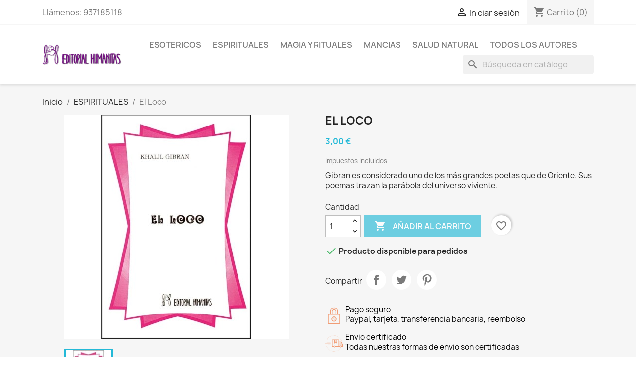

--- FILE ---
content_type: text/html; charset=utf-8
request_url: https://editorial-humanitas.com/79101756-el-loco-9788479101756.html
body_size: 14857
content:
<!doctype html>
<html lang="es-ES">

  <head>
    
      
  <meta charset="utf-8">


  <meta http-equiv="x-ua-compatible" content="ie=edge">



  <title>El Loco de Khalil Gibrán publicado por Editorial Humanitas</title>
  
    
  
  <meta name="description" content="El Loco, . Gibran es considerado uno de los más grandes poetas que de Oriente. Sus poemas trazan la parábola del universo viviente. Autor: Khalil Gibrán ISBN: 9788479101756  publicado por Editorial Humanitas">
  <meta name="keywords" content="Precio 2,88 Euros,Editorial Humanitas,Khalil Gibrán, ISBN: 9788479101756, Editorial Humanitas">
        <link rel="canonical" href="https://editorial-humanitas.com/79101756-el-loco-9788479101756.html">
    
      
  
  
    <script type="application/ld+json">
  {
    "@context": "https://schema.org",
    "@type": "Organization",
    "name" : "Editorial Humanitas, S.L.",
    "url" : "https://editorial-humanitas.com/",
          "logo": {
        "@type": "ImageObject",
        "url":"https://editorial-humanitas.com/img/logo-1644390979.jpg"
      }
      }
</script>

<script type="application/ld+json">
  {
    "@context": "https://schema.org",
    "@type": "WebPage",
    "isPartOf": {
      "@type": "WebSite",
      "url":  "https://editorial-humanitas.com/",
      "name": "Editorial Humanitas, S.L."
    },
    "name": "El Loco de Khalil Gibrán publicado por Editorial Humanitas",
    "url":  "https://editorial-humanitas.com/79101756-el-loco-9788479101756.html"
  }
</script>


  <script type="application/ld+json">
    {
      "@context": "https://schema.org",
      "@type": "BreadcrumbList",
      "itemListElement": [
                  {
            "@type": "ListItem",
            "position": 1,
            "name": "Inicio",
            "item": "https://editorial-humanitas.com/"
          },                  {
            "@type": "ListItem",
            "position": 2,
            "name": "ESPIRITUALES",
            "item": "https://editorial-humanitas.com/6-espirituales"
          },                  {
            "@type": "ListItem",
            "position": 3,
            "name": "El Loco",
            "item": "https://editorial-humanitas.com/79101756-el-loco-9788479101756.html"
          }              ]
    }
  </script>
  
  
  
      <script type="application/ld+json">
  {
    "@context": "https://schema.org/",
    "@type": "Product",
    "name": "El Loco",
    "description": "El Loco, . Gibran es considerado uno de los más grandes poetas que de Oriente. Sus poemas trazan la parábola del universo viviente. Autor: Khalil Gibrán ISBN: 9788479101756  publicado por Editorial Humanitas",
    "category": "ESPIRITUALES",
    "image" :"https://editorial-humanitas.com/4950-home_default/el-loco.jpg",    "sku": "9788479101756",
    "mpn": "9788479101756"
    ,"gtin13": "9788479101756"
        ,
    "brand": {
      "@type": "Thing",
      "name": "Gibran Khalil Gibran"
    }
            ,
    "weight": {
        "@context": "https://schema.org",
        "@type": "QuantitativeValue",
        "value": "0.100000",
        "unitCode": "kg"
    }
        ,
    "offers": {
      "@type": "Offer",
      "priceCurrency": "EUR",
      "name": "El Loco",
      "price": "3",
      "url": "https://editorial-humanitas.com/79101756-el-loco-9788479101756.html",
      "priceValidUntil": "2026-02-08",
              "image": ["https://editorial-humanitas.com/4950-large_default/el-loco.jpg"],
            "sku": "9788479101756",
      "mpn": "9788479101756",
      "gtin13": "9788479101756",                  "availability": "https://schema.org/PreOrder",
      "seller": {
        "@type": "Organization",
        "name": "Editorial Humanitas, S.L."
      }
    }
      }
</script>

  
  
    
  

  
    <meta property="og:title" content="El Loco de Khalil Gibrán publicado por Editorial Humanitas" />
    <meta property="og:description" content="El Loco, . Gibran es considerado uno de los más grandes poetas que de Oriente. Sus poemas trazan la parábola del universo viviente. Autor: Khalil Gibrán ISBN: 9788479101756  publicado por Editorial Humanitas" />
    <meta property="og:url" content="https://editorial-humanitas.com/79101756-el-loco-9788479101756.html" />
    <meta property="og:site_name" content="Editorial Humanitas, S.L." />
        



  <meta name="viewport" content="width=device-width, initial-scale=1">



  <link rel="icon" type="image/vnd.microsoft.icon" href="https://editorial-humanitas.com/img/favicon.jpg?1644391176">
  <link rel="shortcut icon" type="image/x-icon" href="https://editorial-humanitas.com/img/favicon.jpg?1644391176">



    <link rel="stylesheet" href="/modules/ps_checkout/views/css/payments.css?version=3.6.3" type="text/css" media="all">
  <link rel="stylesheet" href="https://editorial-humanitas.com/themes/classic/assets/cache/theme-53171d25.css" type="text/css" media="all">




    <script type="text/javascript" src="https://www.google.com/recaptcha/api.js?hl=es" ></script>


  <script type="text/javascript">
        var blockwishlistController = "https:\/\/editorial-humanitas.com\/module\/blockwishlist\/action";
        var p_version = "1.7";
        var prestashop = {"cart":{"products":[],"totals":{"total":{"type":"total","label":"Total","amount":0,"value":"0,00\u00a0\u20ac"},"total_including_tax":{"type":"total","label":"Total (impuestos incl.)","amount":0,"value":"0,00\u00a0\u20ac"},"total_excluding_tax":{"type":"total","label":"Total (impuestos excl.)","amount":0,"value":"0,00\u00a0\u20ac"}},"subtotals":{"products":{"type":"products","label":"Subtotal","amount":0,"value":"0,00\u00a0\u20ac"},"discounts":null,"shipping":{"type":"shipping","label":"Transporte","amount":0,"value":""},"tax":null},"products_count":0,"summary_string":"0 art\u00edculos","vouchers":{"allowed":1,"added":[]},"discounts":[],"minimalPurchase":0,"minimalPurchaseRequired":""},"currency":{"id":1,"name":"Euro","iso_code":"EUR","iso_code_num":"978","sign":"\u20ac"},"customer":{"lastname":null,"firstname":null,"email":null,"birthday":null,"newsletter":null,"newsletter_date_add":null,"optin":null,"website":null,"company":null,"siret":null,"ape":null,"is_logged":false,"gender":{"type":null,"name":null},"addresses":[]},"language":{"name":"Espa\u00f1ol (Spanish)","iso_code":"es","locale":"es-ES","language_code":"es-es","is_rtl":"0","date_format_lite":"d\/m\/Y","date_format_full":"d\/m\/Y H:i:s","id":3},"page":{"title":"","canonical":"https:\/\/editorial-humanitas.com\/79101756-el-loco-9788479101756.html","meta":{"title":"El Loco de Khalil Gibr\u00e1n publicado por Editorial Humanitas","description":"El Loco, . Gibran es considerado uno de los m\u00e1s grandes poetas que de Oriente. Sus poemas trazan la par\u00e1bola del universo viviente. Autor: Khalil Gibr\u00e1n ISBN: 9788479101756  publicado por Editorial Humanitas","keywords":"Precio 2,88 Euros,Editorial Humanitas,Khalil Gibr\u00e1n, ISBN: 9788479101756, Editorial Humanitas","robots":"index"},"page_name":"product","body_classes":{"lang-es":true,"lang-rtl":false,"country-ES":true,"currency-EUR":true,"layout-full-width":true,"page-product":true,"tax-display-enabled":true,"product-id-79101756":true,"product-El Loco":true,"product-id-category-6":true,"product-id-manufacturer-13":true,"product-id-supplier-3":true},"admin_notifications":[]},"shop":{"name":"Editorial Humanitas, S.L.","logo":"https:\/\/editorial-humanitas.com\/img\/logo-1644390979.jpg","stores_icon":"https:\/\/editorial-humanitas.com\/img\/logo_stores.gif","favicon":"https:\/\/editorial-humanitas.com\/img\/favicon.jpg"},"urls":{"base_url":"https:\/\/editorial-humanitas.com\/","current_url":"https:\/\/editorial-humanitas.com\/79101756-el-loco-9788479101756.html","shop_domain_url":"https:\/\/editorial-humanitas.com","img_ps_url":"https:\/\/editorial-humanitas.com\/img\/","img_cat_url":"https:\/\/editorial-humanitas.com\/img\/c\/","img_lang_url":"https:\/\/editorial-humanitas.com\/img\/l\/","img_prod_url":"https:\/\/editorial-humanitas.com\/img\/p\/","img_manu_url":"https:\/\/editorial-humanitas.com\/img\/m\/","img_sup_url":"https:\/\/editorial-humanitas.com\/img\/su\/","img_ship_url":"https:\/\/editorial-humanitas.com\/img\/s\/","img_store_url":"https:\/\/editorial-humanitas.com\/img\/st\/","img_col_url":"https:\/\/editorial-humanitas.com\/img\/co\/","img_url":"https:\/\/editorial-humanitas.com\/themes\/classic\/assets\/img\/","css_url":"https:\/\/editorial-humanitas.com\/themes\/classic\/assets\/css\/","js_url":"https:\/\/editorial-humanitas.com\/themes\/classic\/assets\/js\/","pic_url":"https:\/\/editorial-humanitas.com\/upload\/","pages":{"address":"https:\/\/editorial-humanitas.com\/direccion","addresses":"https:\/\/editorial-humanitas.com\/direcciones","authentication":"https:\/\/editorial-humanitas.com\/autenticacion","cart":"https:\/\/editorial-humanitas.com\/carro-de-la-compra","category":"https:\/\/editorial-humanitas.com\/index.php?controller=category","cms":"https:\/\/editorial-humanitas.com\/index.php?controller=cms","contact":"https:\/\/editorial-humanitas.com\/contactenos","discount":"https:\/\/editorial-humanitas.com\/descuento","guest_tracking":"https:\/\/editorial-humanitas.com\/estado-pedido","history":"https:\/\/editorial-humanitas.com\/historial-de-pedidos","identity":"https:\/\/editorial-humanitas.com\/identidad","index":"https:\/\/editorial-humanitas.com\/","my_account":"https:\/\/editorial-humanitas.com\/mi-cuenta","order_confirmation":"https:\/\/editorial-humanitas.com\/index.php?controller=order-confirmation","order_detail":"https:\/\/editorial-humanitas.com\/index.php?controller=order-detail","order_follow":"https:\/\/editorial-humanitas.com\/devolucion-de-productos","order":"https:\/\/editorial-humanitas.com\/carrito","order_return":"https:\/\/editorial-humanitas.com\/index.php?controller=order-return","order_slip":"https:\/\/editorial-humanitas.com\/vales","pagenotfound":"https:\/\/editorial-humanitas.com\/pagina-no-encuentra","password":"https:\/\/editorial-humanitas.com\/contrasena-olvidado","pdf_invoice":"https:\/\/editorial-humanitas.com\/index.php?controller=pdf-invoice","pdf_order_return":"https:\/\/editorial-humanitas.com\/index.php?controller=pdf-order-return","pdf_order_slip":"https:\/\/editorial-humanitas.com\/index.php?controller=pdf-order-slip","prices_drop":"https:\/\/editorial-humanitas.com\/promocion","product":"https:\/\/editorial-humanitas.com\/index.php?controller=product","search":"https:\/\/editorial-humanitas.com\/buscar","sitemap":"https:\/\/editorial-humanitas.com\/mapa-del-sitio","stores":"https:\/\/editorial-humanitas.com\/tiendas","supplier":"https:\/\/editorial-humanitas.com\/proveedores","register":"https:\/\/editorial-humanitas.com\/autenticacion?create_account=1","order_login":"https:\/\/editorial-humanitas.com\/carrito?login=1"},"alternative_langs":[],"theme_assets":"\/themes\/classic\/assets\/","actions":{"logout":"https:\/\/editorial-humanitas.com\/?mylogout="},"no_picture_image":{"bySize":{"small_default":{"url":"https:\/\/editorial-humanitas.com\/img\/p\/es-default-small_default.jpg","width":98,"height":98},"cart_default":{"url":"https:\/\/editorial-humanitas.com\/img\/p\/es-default-cart_default.jpg","width":125,"height":125},"home_default":{"url":"https:\/\/editorial-humanitas.com\/img\/p\/es-default-home_default.jpg","width":250,"height":250},"medium_default":{"url":"https:\/\/editorial-humanitas.com\/img\/p\/es-default-medium_default.jpg","width":452,"height":452},"large_default":{"url":"https:\/\/editorial-humanitas.com\/img\/p\/es-default-large_default.jpg","width":800,"height":800}},"small":{"url":"https:\/\/editorial-humanitas.com\/img\/p\/es-default-small_default.jpg","width":98,"height":98},"medium":{"url":"https:\/\/editorial-humanitas.com\/img\/p\/es-default-home_default.jpg","width":250,"height":250},"large":{"url":"https:\/\/editorial-humanitas.com\/img\/p\/es-default-large_default.jpg","width":800,"height":800},"legend":""}},"configuration":{"display_taxes_label":true,"display_prices_tax_incl":true,"is_catalog":false,"show_prices":true,"opt_in":{"partner":true},"quantity_discount":{"type":"discount","label":"Descuento unitario"},"voucher_enabled":1,"return_enabled":0},"field_required":[],"breadcrumb":{"links":[{"title":"Inicio","url":"https:\/\/editorial-humanitas.com\/"},{"title":"ESPIRITUALES","url":"https:\/\/editorial-humanitas.com\/6-espirituales"},{"title":"El Loco","url":"https:\/\/editorial-humanitas.com\/79101756-el-loco-9788479101756.html"}],"count":3},"link":{"protocol_link":"https:\/\/","protocol_content":"https:\/\/"},"time":1769214217,"static_token":"0c547cfb26799a79702367216b0d53b4","token":"9607e7cc8d4fbc43eb87257178ef4b5f","debug":false};
        var productsAlreadyTagged = [];
        var ps_checkout3dsEnabled = true;
        var ps_checkoutAutoRenderDisabled = false;
        var ps_checkoutCancelUrl = "https:\/\/editorial-humanitas.com\/module\/ps_checkout\/cancel";
        var ps_checkoutCardBrands = ["MASTERCARD","VISA","AMEX"];
        var ps_checkoutCardFundingSourceImg = "\/modules\/ps_checkout\/views\/img\/payment-cards.png";
        var ps_checkoutCardLogos = {"AMEX":"\/modules\/ps_checkout\/views\/img\/amex.svg","CB_NATIONALE":"\/modules\/ps_checkout\/views\/img\/cb.svg","DINERS":"\/modules\/ps_checkout\/views\/img\/diners.svg","DISCOVER":"\/modules\/ps_checkout\/views\/img\/discover.svg","JCB":"\/modules\/ps_checkout\/views\/img\/jcb.svg","MAESTRO":"\/modules\/ps_checkout\/views\/img\/maestro.svg","MASTERCARD":"\/modules\/ps_checkout\/views\/img\/mastercard.svg","UNIONPAY":"\/modules\/ps_checkout\/views\/img\/unionpay.svg","VISA":"\/modules\/ps_checkout\/views\/img\/visa.svg"};
        var ps_checkoutCartProductCount = 0;
        var ps_checkoutCheckUrl = "https:\/\/editorial-humanitas.com\/module\/ps_checkout\/check";
        var ps_checkoutCheckoutTranslations = {"checkout.go.back.link.title":"Volver a la compra","checkout.go.back.label":"Pagar","checkout.card.payment":"Pago con tarjeta","checkout.page.heading":"Resumen del pedido","checkout.cart.empty":"Tu carrito est\u00e1 vac\u00edo.","checkout.page.subheading.card":"Tarjeta","checkout.page.subheading.paypal":"PayPal","checkout.payment.by.card":"Has elegido pagar con tarjeta.","checkout.payment.by.paypal":"Has elegido pagar con PayPal.","checkout.order.summary":"Este es un breve resumen de tu pedido:","checkout.order.amount.total":"El importe total del pedido es de","checkout.order.included.tax":"(IVA incluido)","checkout.order.confirm.label":"Haz clic en &amp;quot;Confirmar mi pedido&amp;quot; para confirmar el pedido.","paypal.hosted-fields.label.card-name":"Card holder name","paypal.hosted-fields.placeholder.card-name":"Card holder name","paypal.hosted-fields.label.card-number":"N\u00famero de tarjeta","paypal.hosted-fields.placeholder.card-number":"N\u00famero de tarjeta","paypal.hosted-fields.label.expiration-date":"Fecha de caducidad","paypal.hosted-fields.placeholder.expiration-date":"MM\/YY","paypal.hosted-fields.label.cvv":"C\u00f3d. de seguridad","paypal.hosted-fields.placeholder.cvv":"XXX","payment-method-logos.title":"100% secure payments","express-button.cart.separator":"o","express-button.checkout.express-checkout":"Compra r\u00e1pida","error.paypal-sdk":"No PayPal Javascript SDK Instance","checkout.payment.others.link.label":"Otros m\u00e9todos de pago","checkout.payment.others.confirm.button.label":"Confirmar el pedido","checkout.form.error.label":"Se ha producido un error durante el pago. Vuelve a intentarlo o ponte en contacto con el servicio de asistencia.","loader-component.label.header":"\u00a1Gracias por tu compra!","loader-component.label.body":"Por favor, espera, estamos procesando tu pago","error.paypal-sdk.contingency.cancel":"Autenticaci\u00f3n del titular de la tarjeta cancelada, por favor, elige otro m\u00e9todo de pago o int\u00e9ntalo de nuevo.","error.paypal-sdk.contingency.error":"Se ha producido un error en la autentificaci\u00f3n del titular de la tarjeta, por favor, elige otro m\u00e9todo de pago o int\u00e9ntalo de nuevo.","error.paypal-sdk.contingency.failure":"Autenticaci\u00f3n del titular de la tarjeta cancelada, por favor, elige otro m\u00e9todo de pago o int\u00e9ntalo de nuevo.","error.paypal-sdk.contingency.unknown":"Autenticaci\u00f3n del titular de la tarjeta no puede ser verificada, por favor, elige otro m\u00e9todo de pago o int\u00e9ntalo de nuevo."};
        var ps_checkoutCheckoutUrl = "https:\/\/editorial-humanitas.com\/carrito";
        var ps_checkoutConfirmUrl = "https:\/\/editorial-humanitas.com\/index.php?controller=order-confirmation";
        var ps_checkoutCreateUrl = "https:\/\/editorial-humanitas.com\/module\/ps_checkout\/create";
        var ps_checkoutCspNonce = "";
        var ps_checkoutExpressCheckoutCartEnabled = true;
        var ps_checkoutExpressCheckoutOrderEnabled = false;
        var ps_checkoutExpressCheckoutProductEnabled = false;
        var ps_checkoutExpressCheckoutSelected = false;
        var ps_checkoutExpressCheckoutUrl = "https:\/\/editorial-humanitas.com\/module\/ps_checkout\/ExpressCheckout";
        var ps_checkoutFundingSource = "paypal";
        var ps_checkoutFundingSourcesSorted = ["card","paypal","paylater"];
        var ps_checkoutHostedFieldsContingencies = "SCA_WHEN_REQUIRED";
        var ps_checkoutHostedFieldsEnabled = true;
        var ps_checkoutHostedFieldsSelected = false;
        var ps_checkoutLoaderImage = "\/modules\/ps_checkout\/views\/img\/loader.svg";
        var ps_checkoutPartnerAttributionId = "PrestaShop_Cart_PSXO_PSDownload";
        var ps_checkoutPayLaterCartPageButtonEnabled = false;
        var ps_checkoutPayLaterCategoryPageBannerEnabled = false;
        var ps_checkoutPayLaterHomePageBannerEnabled = false;
        var ps_checkoutPayLaterOrderPageBannerEnabled = false;
        var ps_checkoutPayLaterOrderPageButtonEnabled = false;
        var ps_checkoutPayLaterOrderPageMessageEnabled = false;
        var ps_checkoutPayLaterProductPageBannerEnabled = false;
        var ps_checkoutPayLaterProductPageButtonEnabled = false;
        var ps_checkoutPayLaterProductPageMessageEnabled = false;
        var ps_checkoutPayPalButtonConfiguration = {"color":"gold","shape":"pill","label":"buynow"};
        var ps_checkoutPayPalOrderId = "";
        var ps_checkoutPayPalSdkConfig = {"clientId":"AXjYFXWyb4xJCErTUDiFkzL0Ulnn-bMm4fal4G-1nQXQ1ZQxp06fOuE7naKUXGkq2TZpYSiI9xXbs4eo","merchantId":"KE4J4XJDW75P6","currency":"EUR","intent":"capture","commit":"false","vault":"false","integrationDate":"2022-14-06","dataPartnerAttributionId":"PrestaShop_Cart_PSXO_PSDownload","dataCspNonce":"","dataEnable3ds":"true","disableFunding":"bancontact,blik,eps,giropay,ideal,mybank,p24","enableFunding":"paylater","components":"marks,funding-eligibility"};
        var ps_checkoutPayWithTranslations = {"card":"Pagar con tarjeta - pagos 100% seguros","paypal":"Pagar con PayPal","paylater":"Pagar en varios plazos con PayPal Pay Later "};
        var ps_checkoutPaymentMethodLogosTitleImg = "\/modules\/ps_checkout\/views\/img\/lock_checkout.svg";
        var ps_checkoutRenderPaymentMethodLogos = true;
        var ps_checkoutValidateUrl = "https:\/\/editorial-humanitas.com\/module\/ps_checkout\/validate";
        var ps_checkoutVersion = "3.6.3";
        var psr_icon_color = "#F19D76";
        var re_size = "normal";
        var re_theme = "light";
        var re_version = "1";
        var removeFromWishlistUrl = "https:\/\/editorial-humanitas.com\/module\/blockwishlist\/action?action=deleteProductFromWishlist";
        var site_key = "6LcSKaAUAAAAABo9UfzzuSEbCzHq-SzmA-1cjbWP";
        var there_is1 = "Hay 1 error";
        var whitelist_m = "";
        var whitelisted = false;
        var wishlistAddProductToCartUrl = "https:\/\/editorial-humanitas.com\/module\/blockwishlist\/action?action=addProductToCart";
        var wishlistUrl = "https:\/\/editorial-humanitas.com\/module\/blockwishlist\/view";
        var wrong_captcha = "Captcha incorrecto.";
      </script>



   <link rel="stylesheet" title="Standard" href="/modules/extramanufacturer/style.css" type="text/css" media="screen" />
 
			<script type="text/javascript">
				(window.gaDevIds=window.gaDevIds||[]).push('d6YPbH');
				(function(i,s,o,g,r,a,m){i['GoogleAnalyticsObject']=r;i[r]=i[r]||function(){
				(i[r].q=i[r].q||[]).push(arguments)},i[r].l=1*new Date();a=s.createElement(o),
				m=s.getElementsByTagName(o)[0];a.async=1;a.src=g;m.parentNode.insertBefore(a,m)
				})(window,document,'script','//www.google-analytics.com/analytics.js','ga');
				ga('create', 'G-27HY56LXH9', 'auto');
				ga('require', 'ec');</script>


    
  <meta property="og:type" content="product">
      <meta property="og:image" content="https://editorial-humanitas.com/4950-large_default/el-loco.jpg">
  
      <meta property="product:pretax_price:amount" content="2.88">
    <meta property="product:pretax_price:currency" content="EUR">
    <meta property="product:price:amount" content="3">
    <meta property="product:price:currency" content="EUR">
      <meta property="product:weight:value" content="0.100000">
  <meta property="product:weight:units" content="kg">
  
  </head>

  <body id="product" class="lang-es country-es currency-eur layout-full-width page-product tax-display-enabled product-id-79101756 product-el-loco product-id-category-6 product-id-manufacturer-13 product-id-supplier-3">

    
      
    

    <main>
      
              

      <header id="header">
        
          
  <div class="header-banner">
    
  </div>



  <nav class="header-nav">
    <div class="container">
      <div class="row">
        <div class="hidden-sm-down">
          <div class="col-md-5 col-xs-12">
            <div id="_desktop_contact_link">
  <div id="contact-link">
                Llámenos: <span>937185118</span>
      </div>
</div>

          </div>
          <div class="col-md-7 right-nav">
              <div id="_desktop_user_info">
  <div class="user-info">
          <a
        href="https://editorial-humanitas.com/mi-cuenta"
        title="Acceda a su cuenta de cliente"
        rel="nofollow"
      >
        <i class="material-icons">&#xE7FF;</i>
        <span class="hidden-sm-down">Iniciar sesión</span>
      </a>
      </div>
</div>
<div id="_desktop_cart">
  <div class="blockcart cart-preview inactive" data-refresh-url="//editorial-humanitas.com/module/ps_shoppingcart/ajax">
    <div class="header">
              <i class="material-icons shopping-cart" aria-hidden="true">shopping_cart</i>
        <span class="hidden-sm-down">Carrito</span>
        <span class="cart-products-count">(0)</span>
          </div>
  </div>
</div>

          </div>
        </div>
        <div class="hidden-md-up text-sm-center mobile">
          <div class="float-xs-left" id="menu-icon">
            <i class="material-icons d-inline">&#xE5D2;</i>
          </div>
          <div class="float-xs-right" id="_mobile_cart"></div>
          <div class="float-xs-right" id="_mobile_user_info"></div>
          <div class="top-logo" id="_mobile_logo"></div>
          <div class="clearfix"></div>
        </div>
      </div>
    </div>
  </nav>



  <div class="header-top">
    <div class="container">
       <div class="row">
        <div class="col-md-2 hidden-sm-down" id="_desktop_logo">
                                    
  <a href="https://editorial-humanitas.com/">
    <img
      class="logo img-fluid"
      src="https://editorial-humanitas.com/img/logo-1644390979.jpg"
      alt="Editorial Humanitas, S.L."
      width="400"
      height="106">
  </a>

                              </div>
        <div class="header-top-right col-md-10 col-sm-12 position-static">
          

<div class="menu js-top-menu position-static hidden-sm-down" id="_desktop_top_menu">
    
          <ul class="top-menu" id="top-menu" data-depth="0">
                    <li class="category" id="category-5">
                          <a
                class="dropdown-item"
                href="https://editorial-humanitas.com/5-esotericos" data-depth="0"
                              >
                                                                      <span class="float-xs-right hidden-md-up">
                    <span data-target="#top_sub_menu_76959" data-toggle="collapse" class="navbar-toggler collapse-icons">
                      <i class="material-icons add">&#xE313;</i>
                      <i class="material-icons remove">&#xE316;</i>
                    </span>
                  </span>
                                ESOTERICOS
              </a>
                            <div  class="popover sub-menu js-sub-menu collapse" id="top_sub_menu_76959">
                
          <ul class="top-menu"  data-depth="1">
                    <li class="category" id="category-35">
                          <a
                class="dropdown-item dropdown-submenu"
                href="https://editorial-humanitas.com/35-alquimia" data-depth="1"
                              >
                                Alquimia
              </a>
                          </li>
                    <li class="category" id="category-30">
                          <a
                class="dropdown-item dropdown-submenu"
                href="https://editorial-humanitas.com/30-cabala" data-depth="1"
                              >
                                Cabala
              </a>
                          </li>
                    <li class="category" id="category-36">
                          <a
                class="dropdown-item dropdown-submenu"
                href="https://editorial-humanitas.com/36-egiptologia" data-depth="1"
                              >
                                Egiptologia
              </a>
                          </li>
                    <li class="category" id="category-26">
                          <a
                class="dropdown-item dropdown-submenu"
                href="https://editorial-humanitas.com/26-espiritismo" data-depth="1"
                              >
                                Espiritismo
              </a>
                          </li>
                    <li class="category" id="category-47">
                          <a
                class="dropdown-item dropdown-submenu"
                href="https://editorial-humanitas.com/47-misterios" data-depth="1"
                              >
                                Misterios
              </a>
                          </li>
                    <li class="category" id="category-10">
                          <a
                class="dropdown-item dropdown-submenu"
                href="https://editorial-humanitas.com/10-ocultismo" data-depth="1"
                              >
                                Ocultismo
              </a>
                          </li>
                    <li class="category" id="category-40">
                          <a
                class="dropdown-item dropdown-submenu"
                href="https://editorial-humanitas.com/40-santeria" data-depth="1"
                              >
                                Santeria
              </a>
                          </li>
                    <li class="category" id="category-32">
                          <a
                class="dropdown-item dropdown-submenu"
                href="https://editorial-humanitas.com/32-sociedades-secretas" data-depth="1"
                              >
                                Sociedades Secretas
              </a>
                          </li>
                    <li class="category" id="category-11">
                          <a
                class="dropdown-item dropdown-submenu"
                href="https://editorial-humanitas.com/11-tradiciones" data-depth="1"
                              >
                                Tradiciones
              </a>
                          </li>
              </ul>
    
              </div>
                          </li>
                    <li class="category" id="category-6">
                          <a
                class="dropdown-item"
                href="https://editorial-humanitas.com/6-espirituales" data-depth="0"
                              >
                                                                      <span class="float-xs-right hidden-md-up">
                    <span data-target="#top_sub_menu_64742" data-toggle="collapse" class="navbar-toggler collapse-icons">
                      <i class="material-icons add">&#xE313;</i>
                      <i class="material-icons remove">&#xE316;</i>
                    </span>
                  </span>
                                ESPIRITUALES
              </a>
                            <div  class="popover sub-menu js-sub-menu collapse" id="top_sub_menu_64742">
                
          <ul class="top-menu"  data-depth="1">
                    <li class="category" id="category-41">
                          <a
                class="dropdown-item dropdown-submenu"
                href="https://editorial-humanitas.com/41-angeles" data-depth="1"
                              >
                                Angeles
              </a>
                          </li>
                    <li class="category" id="category-16">
                          <a
                class="dropdown-item dropdown-submenu"
                href="https://editorial-humanitas.com/16-autoayuda" data-depth="1"
                              >
                                Autoayuda
              </a>
                          </li>
                    <li class="category" id="category-33">
                          <a
                class="dropdown-item dropdown-submenu"
                href="https://editorial-humanitas.com/33-budismo" data-depth="1"
                              >
                                Budismo
              </a>
                          </li>
                    <li class="category" id="category-17">
                          <a
                class="dropdown-item dropdown-submenu"
                href="https://editorial-humanitas.com/17-ciencia-espiritual" data-depth="1"
                              >
                                Ciencia Espiritual
              </a>
                          </li>
                    <li class="category" id="category-27">
                          <a
                class="dropdown-item dropdown-submenu"
                href="https://editorial-humanitas.com/27-maestros-ascendidos" data-depth="1"
                              >
                                Maestros Ascendidos
              </a>
                          </li>
                    <li class="category" id="category-21">
                          <a
                class="dropdown-item dropdown-submenu"
                href="https://editorial-humanitas.com/21-meditacion" data-depth="1"
                              >
                                Meditacion
              </a>
                          </li>
                    <li class="category" id="category-18">
                          <a
                class="dropdown-item dropdown-submenu"
                href="https://editorial-humanitas.com/18-metafisica" data-depth="1"
                              >
                                Metafisica
              </a>
                          </li>
                    <li class="category" id="category-25">
                          <a
                class="dropdown-item dropdown-submenu"
                href="https://editorial-humanitas.com/25-oracion" data-depth="1"
                              >
                                Oracion
              </a>
                          </li>
                    <li class="category" id="category-24">
                          <a
                class="dropdown-item dropdown-submenu"
                href="https://editorial-humanitas.com/24-orientalismo" data-depth="1"
                              >
                                Orientalismo
              </a>
                          </li>
                    <li class="category" id="category-37">
                          <a
                class="dropdown-item dropdown-submenu"
                href="https://editorial-humanitas.com/37-reencarnacion" data-depth="1"
                              >
                                Reencarnacion
              </a>
                          </li>
                    <li class="category" id="category-22">
                          <a
                class="dropdown-item dropdown-submenu"
                href="https://editorial-humanitas.com/22-religiones" data-depth="1"
                              >
                                Religiones
              </a>
                          </li>
                    <li class="category" id="category-28">
                          <a
                class="dropdown-item dropdown-submenu"
                href="https://editorial-humanitas.com/28-saint-germain" data-depth="1"
                              >
                                Saint Germain
              </a>
                          </li>
                    <li class="category" id="category-23">
                          <a
                class="dropdown-item dropdown-submenu"
                href="https://editorial-humanitas.com/23-teosofia" data-depth="1"
                              >
                                Teosofia
              </a>
                          </li>
              </ul>
    
              </div>
                          </li>
                    <li class="category" id="category-7">
                          <a
                class="dropdown-item"
                href="https://editorial-humanitas.com/7-magia-y-rituales" data-depth="0"
                              >
                                                                      <span class="float-xs-right hidden-md-up">
                    <span data-target="#top_sub_menu_54553" data-toggle="collapse" class="navbar-toggler collapse-icons">
                      <i class="material-icons add">&#xE313;</i>
                      <i class="material-icons remove">&#xE316;</i>
                    </span>
                  </span>
                                MAGIA Y RITUALES
              </a>
                            <div  class="popover sub-menu js-sub-menu collapse" id="top_sub_menu_54553">
                
          <ul class="top-menu"  data-depth="1">
                    <li class="category" id="category-15">
                          <a
                class="dropdown-item dropdown-submenu"
                href="https://editorial-humanitas.com/15-magia" data-depth="1"
                              >
                                Magia
              </a>
                          </li>
                    <li class="category" id="category-29">
                          <a
                class="dropdown-item dropdown-submenu"
                href="https://editorial-humanitas.com/29-talismanes" data-depth="1"
                              >
                                Talismanes
              </a>
                          </li>
              </ul>
    
              </div>
                          </li>
                    <li class="category" id="category-8">
                          <a
                class="dropdown-item"
                href="https://editorial-humanitas.com/8-mancias" data-depth="0"
                              >
                                                                      <span class="float-xs-right hidden-md-up">
                    <span data-target="#top_sub_menu_3866" data-toggle="collapse" class="navbar-toggler collapse-icons">
                      <i class="material-icons add">&#xE313;</i>
                      <i class="material-icons remove">&#xE316;</i>
                    </span>
                  </span>
                                MANCIAS
              </a>
                            <div  class="popover sub-menu js-sub-menu collapse" id="top_sub_menu_3866">
                
          <ul class="top-menu"  data-depth="1">
                    <li class="category" id="category-9">
                          <a
                class="dropdown-item dropdown-submenu"
                href="https://editorial-humanitas.com/9-adivinacion" data-depth="1"
                              >
                                Adivinacion
              </a>
                          </li>
                    <li class="category" id="category-13">
                          <a
                class="dropdown-item dropdown-submenu"
                href="https://editorial-humanitas.com/13-astrologia" data-depth="1"
                              >
                                Astrologia
              </a>
                          </li>
                    <li class="category" id="category-31">
                          <a
                class="dropdown-item dropdown-submenu"
                href="https://editorial-humanitas.com/31-numerologia" data-depth="1"
                              >
                                Numerologia
              </a>
                          </li>
                    <li class="category" id="category-39">
                          <a
                class="dropdown-item dropdown-submenu"
                href="https://editorial-humanitas.com/39-suenos" data-depth="1"
                              >
                                Sueños
              </a>
                          </li>
                    <li class="category" id="category-14">
                          <a
                class="dropdown-item dropdown-submenu"
                href="https://editorial-humanitas.com/14-tarot" data-depth="1"
                              >
                                Tarot
              </a>
                          </li>
              </ul>
    
              </div>
                          </li>
                    <li class="category" id="category-45">
                          <a
                class="dropdown-item"
                href="https://editorial-humanitas.com/45-salud-natural" data-depth="0"
                              >
                                                                      <span class="float-xs-right hidden-md-up">
                    <span data-target="#top_sub_menu_47786" data-toggle="collapse" class="navbar-toggler collapse-icons">
                      <i class="material-icons add">&#xE313;</i>
                      <i class="material-icons remove">&#xE316;</i>
                    </span>
                  </span>
                                SALUD NATURAL
              </a>
                            <div  class="popover sub-menu js-sub-menu collapse" id="top_sub_menu_47786">
                
          <ul class="top-menu"  data-depth="1">
                    <li class="category" id="category-38">
                          <a
                class="dropdown-item dropdown-submenu"
                href="https://editorial-humanitas.com/38-alimentacion" data-depth="1"
                              >
                                Alimentacion
              </a>
                          </li>
                    <li class="category" id="category-19">
                          <a
                class="dropdown-item dropdown-submenu"
                href="https://editorial-humanitas.com/19-energias-sanadoras" data-depth="1"
                              >
                                Energias Sanadoras
              </a>
                          </li>
                    <li class="category" id="category-20">
                          <a
                class="dropdown-item dropdown-submenu"
                href="https://editorial-humanitas.com/20-salud" data-depth="1"
                              >
                                Salud
              </a>
                          </li>
                    <li class="category" id="category-34">
                          <a
                class="dropdown-item dropdown-submenu"
                href="https://editorial-humanitas.com/34-yoga" data-depth="1"
                              >
                                Yoga
              </a>
                          </li>
              </ul>
    
              </div>
                          </li>
                    <li class="link" id="lnk-todos-los-autores">
                          <a
                class="dropdown-item"
                href="https://editorial-humanitas.com/autores" data-depth="0"
                              >
                                Todos los autores
              </a>
                          </li>
              </ul>
    
    <div class="clearfix"></div>
</div>
<div id="search_widget" class="search-widgets" data-search-controller-url="//editorial-humanitas.com/buscar">
  <form method="get" action="//editorial-humanitas.com/buscar">
    <input type="hidden" name="controller" value="search">
    <i class="material-icons search" aria-hidden="true">search</i>
    <input type="text" name="s" value="" placeholder="Búsqueda en catálogo" aria-label="Buscar">
    <i class="material-icons clear" aria-hidden="true">clear</i>
  </form>
</div>

        </div>
      </div>
      <div id="mobile_top_menu_wrapper" class="row hidden-md-up" style="display:none;">
        <div class="js-top-menu mobile" id="_mobile_top_menu"></div>
        <div class="js-top-menu-bottom">
          <div id="_mobile_currency_selector"></div>
          <div id="_mobile_language_selector"></div>
          <div id="_mobile_contact_link"></div>
        </div>
      </div>
    </div>
  </div>
  

        
      </header>

      <section id="wrapper">
        
          
<aside id="notifications">
  <div class="container">
    
    
    
      </div>
</aside>
        

        
        <div class="container">
          
            <nav data-depth="3" class="breadcrumb hidden-sm-down">
  <ol>
    
              
          <li>
                          <a href="https://editorial-humanitas.com/"><span>Inicio</span></a>
                      </li>
        
              
          <li>
                          <a href="https://editorial-humanitas.com/6-espirituales"><span>ESPIRITUALES</span></a>
                      </li>
        
              
          <li>
                          <span>El Loco</span>
                      </li>
        
          
  </ol>
</nav>
          

          

          
  <div id="content-wrapper" class="js-content-wrapper">
    
    

  <section id="main">
    <meta content="https://editorial-humanitas.com/79101756-el-loco-9788479101756.html">

    <div class="row product-container js-product-container">
      <div class="col-md-6">
        
          <section class="page-content" id="content">
            
              
    <ul class="product-flags js-product-flags">
            </ul>


              
                <div class="images-container js-images-container">
  
    <div class="product-cover">
              <img
          class="js-qv-product-cover img-fluid"
          src="https://editorial-humanitas.com/4950-medium_default/el-loco.jpg"
                      alt="portada del libro El Loco"
            title="portada del libro El Loco"
                    loading="lazy"
          width="452"
          height="452"
        >
        <div class="layer hidden-sm-down" data-toggle="modal" data-target="#product-modal">
          <i class="material-icons zoom-in">search</i>
        </div>
          </div>
  

  
    <div class="js-qv-mask mask">
      <ul class="product-images js-qv-product-images">
                  <li class="thumb-container js-thumb-container">
            <img
              class="thumb js-thumb  selected js-thumb-selected "
              data-image-medium-src="https://editorial-humanitas.com/4950-medium_default/el-loco.jpg"
              data-image-large-src="https://editorial-humanitas.com/4950-large_default/el-loco.jpg"
              src="https://editorial-humanitas.com/4950-small_default/el-loco.jpg"
                              alt="portada del libro El Loco"
                title="portada del libro El Loco"
                            loading="lazy"
              width="98"
              height="98"
            >
          </li>
              </ul>
    </div>
  

</div>
              
              <div class="scroll-box-arrows">
                <i class="material-icons left">&#xE314;</i>
                <i class="material-icons right">&#xE315;</i>
              </div>

            
          </section>
        
        </div>
        <div class="col-md-6">
          
            
              <h1 class="h1">El Loco</h1>
            
          
          
              <div class="product-prices js-product-prices">
    
          

    
      <div
        class="product-price h5 ">

        <div class="current-price">
          <span class='current-price-value' content="3">
                                      3,00 €
                      </span>

                  </div>

        
                  
      </div>
    

    
          

    
          

    
          

    

    <div class="tax-shipping-delivery-label">
              Impuestos incluidos
            
      
                                          </div>
  </div>
          

          <div class="product-information">
            
              <div id="product-description-short-79101756" class="product-description">Gibran es considerado uno de los más grandes poetas que de Oriente. Sus poemas trazan la parábola del universo viviente.</div>
            

            
            <div class="product-actions js-product-actions">
              
                <form action="https://editorial-humanitas.com/carro-de-la-compra" method="post" id="add-to-cart-or-refresh">
                  <input type="hidden" name="token" value="0c547cfb26799a79702367216b0d53b4">
                  <input type="hidden" name="id_product" value="79101756" id="product_page_product_id">
                  <input type="hidden" name="id_customization" value="0" id="product_customization_id" class="js-product-customization-id">

                  
                    <div class="product-variants js-product-variants">
  </div>
                  

                  
                                      

                  
                    <section class="product-discounts js-product-discounts">
  </section>
                  

                  
                    <div class="product-add-to-cart js-product-add-to-cart">
      <span class="control-label">Cantidad</span>

    
      <div class="product-quantity clearfix">
        <div class="qty">
          <input
            type="number"
            name="qty"
            id="quantity_wanted"
            inputmode="numeric"
            pattern="[0-9]*"
                          value="1"
              min="1"
                        class="input-group"
            aria-label="Cantidad"
          >
        </div>

        <div class="add">
          <button
            class="btn btn-primary add-to-cart"
            data-button-action="add-to-cart"
            type="submit"
                          disabled
                      >
            <i class="material-icons shopping-cart">&#xE547;</i>
            Añadir al carrito
          </button>
        </div>

        <div
  class="wishlist-button"
  data-url="https://editorial-humanitas.com/module/blockwishlist/action?action=deleteProductFromWishlist"
  data-product-id="79101756"
  data-product-attribute-id="0"
  data-is-logged=""
  data-list-id="1"
  data-checked="true"
  data-is-product="true"
></div>


      </div>
    

    
      <span id="product-availability" class="js-product-availability">
                              <i class="material-icons rtl-no-flip product-available">&#xE5CA;</i>
                    Producto disponible para pedidos
              </span>
    

    
      <p class="product-minimal-quantity js-product-minimal-quantity">
              </p>
    
  </div>
                  

                  
                    <div class="product-additional-info js-product-additional-info">
  

      <div class="social-sharing">
      <span>Compartir</span>
      <ul>
                  <li class="facebook icon-gray"><a href="https://www.facebook.com/sharer.php?u=https%3A%2F%2Feditorial-humanitas.com%2F79101756-el-loco-9788479101756.html" class="text-hide" title="Compartir" target="_blank" rel="noopener noreferrer">Compartir</a></li>
                  <li class="twitter icon-gray"><a href="https://twitter.com/intent/tweet?text=El+Loco https%3A%2F%2Feditorial-humanitas.com%2F79101756-el-loco-9788479101756.html" class="text-hide" title="Tuitear" target="_blank" rel="noopener noreferrer">Tuitear</a></li>
                  <li class="pinterest icon-gray"><a href="https://www.pinterest.com/pin/create/button/?media=https%3A%2F%2Feditorial-humanitas.com%2F4950%2Fel-loco.jpg&amp;url=https%3A%2F%2Feditorial-humanitas.com%2F79101756-el-loco-9788479101756.html" class="text-hide" title="Pinterest" target="_blank" rel="noopener noreferrer">Pinterest</a></li>
              </ul>
    </div>
  

</div>
                  

                                    
                </form>
              

            </div>

            
              <div class="blockreassurance_product">
            <div style="cursor:pointer;" onclick="window.open('https://editorial-humanitas.com/content/5-pago-seguro')">
            <span class="item-product">
                                                        <img class="svg invisible" src="/modules/blockreassurance/views/img/reassurance/pack2/security.svg">
                                    &nbsp;
            </span>
                          <span class="block-title" style="color:#000000;">Pago seguro</span>
              <p style="color:#000000;">Paypal, tarjeta, transferencia bancaria, reembolso</p>
                    </div>
            <div style="cursor:pointer;" onclick="window.open('https://editorial-humanitas.com/content/1-entrega')">
            <span class="item-product">
                                                        <img class="svg invisible" src="/modules/blockreassurance/views/img/reassurance/pack2/carrier.svg">
                                    &nbsp;
            </span>
                          <span class="block-title" style="color:#000000;">Envio certificado</span>
              <p style="color:#000000;">Todas nuestras formas de envio son certificadas</p>
                    </div>
        <div class="clearfix"></div>
</div>

            

            
              <div class="tabs">
                <ul class="nav nav-tabs" role="tablist">
                                      <li class="nav-item">
                       <a
                         class="nav-link active js-product-nav-active"
                         data-toggle="tab"
                         href="#description"
                         role="tab"
                         aria-controls="description"
                          aria-selected="true">Descripción</a>
                    </li>
                                    <li class="nav-item">
                    <a
                      class="nav-link"
                      data-toggle="tab"
                      href="#product-details"
                      role="tab"
                      aria-controls="product-details"
                      >Detalles del libro</a>
                  </li>
                                                    </ul>

                <div class="tab-content" id="tab-content">
                 <div class="tab-pane fade in active js-product-tab-active" id="description" role="tabpanel">
                   
                     <div class="product-description"><h2>El Loco</h2><p><em></em></p><h3><em></em></h3><em></em><p></p><p>Khalil Gibran fue un influyente poeta, filósofo y artista libanés-estadounidense, nacido el 6 de enero de 1883 en la aldea de Bsharri, en lo que entonces formaba parte del Imperio Otomano y hoy en día es Líbano. Su vida estuvo marcada por una serie de eventos que influyeron significativamente en su obra literaria y filosófica.</p>
<p><strong>Infancia en el Líbano</strong>:</p>
<p>Gibran creció en un entorno multicultural en el Líbano, donde fue expuesto a diversas tradiciones religiosas y culturas. Esta diversidad temprana influyó en su visión humanista y su respeto por la diversidad cultural.</p>
<p><strong>Inmigración a Estados Unidos</strong>:</p>
<p>En 1895, Gibran emigró a los Estados Unidos junto con su madre y sus hermanos, estableciéndose en Boston. Esta transición lo introdujo a un nuevo mundo y un idioma diferente, el inglés, que aprendería a dominar y en el que escribiría la mayoría de sus obras.</p>
<p><strong>Educación y desarrollo artístico</strong>:</p>
<p>Gibran asistió a escuelas en Boston, donde demostró un gran talento para el dibujo y la pintura. Su talento artístico se manifestaría más tarde en sus libros a través de sus propias ilustraciones.</p>
<p><strong>La ciudad de Nueva York</strong>:</p>
<p>En 1908, se trasladó a Nueva York, donde se sumergió en el mundo artístico y literario de la época. Allí, se convirtió en un miembro activo de la comunidad de escritores y artistas, lo que le permitió desarrollar su talento literario.</p>
<p><strong>Obras destacadas</strong>:</p>
<p>Khalil Gibran es más conocido por su obra "El Profeta", publicada en 1923. Este libro, una colección de 26 ensayos poéticos, aborda temas universales como el amor, la amistad, el matrimonio y la libertad. "El Profeta" se convirtió en un éxito mundial y sigue siendo ampliamente leído y citado hoy en día.</p>
<p><strong>Filosofía y espiritualidad</strong>:</p>
<p>La obra de Gibran refleja su profunda espiritualidad y su creencia en la unidad de todas las religiones y la humanidad. Promovió un enfoque de la religión basado en el amor, la tolerancia y la comprensión mutua.</p>
<p><strong>Legado duradero</strong>:</p>
<p>Khalil Gibran falleció el 10 de abril de 1931 en Nueva York, pero su legado perdura a través de sus escritos, que continúan inspirando a personas de todo el mundo. Sus obras han sido traducidas a numerosos idiomas y han influido en pensadores, artistas y líderes espirituales a lo largo del siglo XX y más allá.</p>
<p>Khalil Gibran fue un poeta y filósofo cuya vida estuvo marcada por su experiencia multicultural, lo que lo hace muy actual en muchos aspectos, su inmigración a los Estados Unidos y su profunda espiritualidad han dejado una huella indeleble en la literatura y la filosofía del siglo XX y siguen siendo una fuente de inspiración para muchas personas en todo el mundo.</p><p></p><h4><strong>El Loco</strong> es una obra escrita por <strong><em>Khalil Gibrán</em></strong> y publicado por Editorial Humanitas, S.L.</h4></div>
                   
                 </div>

                 
                   <div class="js-product-details tab-pane fade"
     id="product-details"
     data-product="{&quot;id_shop_default&quot;:&quot;1&quot;,&quot;id_manufacturer&quot;:&quot;13&quot;,&quot;id_supplier&quot;:&quot;3&quot;,&quot;reference&quot;:&quot;9788479101756&quot;,&quot;is_virtual&quot;:&quot;0&quot;,&quot;delivery_in_stock&quot;:&quot;&quot;,&quot;delivery_out_stock&quot;:&quot;&quot;,&quot;id_category_default&quot;:&quot;6&quot;,&quot;on_sale&quot;:&quot;0&quot;,&quot;online_only&quot;:&quot;0&quot;,&quot;ecotax&quot;:0,&quot;minimal_quantity&quot;:&quot;1&quot;,&quot;low_stock_threshold&quot;:null,&quot;low_stock_alert&quot;:&quot;0&quot;,&quot;price&quot;:&quot;3,00\u00a0\u20ac&quot;,&quot;unity&quot;:&quot;&quot;,&quot;unit_price_ratio&quot;:&quot;0.000000&quot;,&quot;additional_shipping_cost&quot;:&quot;0.000000&quot;,&quot;customizable&quot;:&quot;0&quot;,&quot;text_fields&quot;:&quot;0&quot;,&quot;uploadable_files&quot;:&quot;0&quot;,&quot;redirect_type&quot;:&quot;404&quot;,&quot;id_type_redirected&quot;:&quot;0&quot;,&quot;available_for_order&quot;:&quot;0&quot;,&quot;available_date&quot;:&quot;0000-00-00&quot;,&quot;show_condition&quot;:&quot;0&quot;,&quot;condition&quot;:&quot;new&quot;,&quot;show_price&quot;:&quot;1&quot;,&quot;indexed&quot;:&quot;1&quot;,&quot;visibility&quot;:&quot;both&quot;,&quot;cache_default_attribute&quot;:&quot;0&quot;,&quot;advanced_stock_management&quot;:&quot;0&quot;,&quot;date_add&quot;:&quot;2011-11-07 11:15:36&quot;,&quot;date_upd&quot;:&quot;2024-12-27 09:52:36&quot;,&quot;pack_stock_type&quot;:&quot;3&quot;,&quot;meta_description&quot;:&quot;El Loco, . Gibran es considerado uno de los m\u00e1s grandes poetas que de Oriente. Sus poemas trazan la par\u00e1bola del universo viviente. Autor: Khalil Gibr\u00e1n ISBN: 9788479101756  publicado por Editorial Humanitas&quot;,&quot;meta_keywords&quot;:&quot;Precio 2,88 Euros,Editorial Humanitas,Khalil Gibr\u00e1n, ISBN: 9788479101756, Editorial Humanitas&quot;,&quot;meta_title&quot;:&quot;El Loco de Khalil Gibr\u00e1n publicado por Editorial Humanitas&quot;,&quot;link_rewrite&quot;:&quot;el-loco&quot;,&quot;name&quot;:&quot;El Loco&quot;,&quot;description&quot;:&quot;&lt;h2&gt;El Loco&lt;\/h2&gt;&lt;p&gt;&lt;em&gt;&lt;\/em&gt;&lt;\/p&gt;&lt;h3&gt;&lt;em&gt;&lt;\/em&gt;&lt;\/h3&gt;&lt;em&gt;&lt;\/em&gt;&lt;p&gt;&lt;\/p&gt;&lt;p&gt;Khalil Gibran fue un influyente poeta, fil\u00f3sofo y artista liban\u00e9s-estadounidense, nacido el 6 de enero de 1883 en la aldea de Bsharri, en lo que entonces formaba parte del Imperio Otomano y hoy en d\u00eda es L\u00edbano. Su vida estuvo marcada por una serie de eventos que influyeron significativamente en su obra literaria y filos\u00f3fica.&lt;\/p&gt;\n&lt;p&gt;&lt;strong&gt;Infancia en el L\u00edbano&lt;\/strong&gt;:&lt;\/p&gt;\n&lt;p&gt;Gibran creci\u00f3 en un entorno multicultural en el L\u00edbano, donde fue expuesto a diversas tradiciones religiosas y culturas. Esta diversidad temprana influy\u00f3 en su visi\u00f3n humanista y su respeto por la diversidad cultural.&lt;\/p&gt;\n&lt;p&gt;&lt;strong&gt;Inmigraci\u00f3n a Estados Unidos&lt;\/strong&gt;:&lt;\/p&gt;\n&lt;p&gt;En 1895, Gibran emigr\u00f3 a los Estados Unidos junto con su madre y sus hermanos, estableci\u00e9ndose en Boston. Esta transici\u00f3n lo introdujo a un nuevo mundo y un idioma diferente, el ingl\u00e9s, que aprender\u00eda a dominar y en el que escribir\u00eda la mayor\u00eda de sus obras.&lt;\/p&gt;\n&lt;p&gt;&lt;strong&gt;Educaci\u00f3n y desarrollo art\u00edstico&lt;\/strong&gt;:&lt;\/p&gt;\n&lt;p&gt;Gibran asisti\u00f3 a escuelas en Boston, donde demostr\u00f3 un gran talento para el dibujo y la pintura. Su talento art\u00edstico se manifestar\u00eda m\u00e1s tarde en sus libros a trav\u00e9s de sus propias ilustraciones.&lt;\/p&gt;\n&lt;p&gt;&lt;strong&gt;La ciudad de Nueva York&lt;\/strong&gt;:&lt;\/p&gt;\n&lt;p&gt;En 1908, se traslad\u00f3 a Nueva York, donde se sumergi\u00f3 en el mundo art\u00edstico y literario de la \u00e9poca. All\u00ed, se convirti\u00f3 en un miembro activo de la comunidad de escritores y artistas, lo que le permiti\u00f3 desarrollar su talento literario.&lt;\/p&gt;\n&lt;p&gt;&lt;strong&gt;Obras destacadas&lt;\/strong&gt;:&lt;\/p&gt;\n&lt;p&gt;Khalil Gibran es m\u00e1s conocido por su obra \&quot;El Profeta\&quot;, publicada en 1923. Este libro, una colecci\u00f3n de 26 ensayos po\u00e9ticos, aborda temas universales como el amor, la amistad, el matrimonio y la libertad. \&quot;El Profeta\&quot; se convirti\u00f3 en un \u00e9xito mundial y sigue siendo ampliamente le\u00eddo y citado hoy en d\u00eda.&lt;\/p&gt;\n&lt;p&gt;&lt;strong&gt;Filosof\u00eda y espiritualidad&lt;\/strong&gt;:&lt;\/p&gt;\n&lt;p&gt;La obra de Gibran refleja su profunda espiritualidad y su creencia en la unidad de todas las religiones y la humanidad. Promovi\u00f3 un enfoque de la religi\u00f3n basado en el amor, la tolerancia y la comprensi\u00f3n mutua.&lt;\/p&gt;\n&lt;p&gt;&lt;strong&gt;Legado duradero&lt;\/strong&gt;:&lt;\/p&gt;\n&lt;p&gt;Khalil Gibran falleci\u00f3 el 10 de abril de 1931 en Nueva York, pero su legado perdura a trav\u00e9s de sus escritos, que contin\u00faan inspirando a personas de todo el mundo. Sus obras han sido traducidas a numerosos idiomas y han influido en pensadores, artistas y l\u00edderes espirituales a lo largo del siglo XX y m\u00e1s all\u00e1.&lt;\/p&gt;\n&lt;p&gt;Khalil Gibran fue un poeta y fil\u00f3sofo cuya vida estuvo marcada por su experiencia multicultural, lo que lo hace muy actual en muchos aspectos, su inmigraci\u00f3n a los Estados Unidos y su profunda espiritualidad han dejado una huella indeleble en la literatura y la filosof\u00eda del siglo XX y siguen siendo una fuente de inspiraci\u00f3n para muchas personas en todo el mundo.&lt;\/p&gt;&lt;p&gt;&lt;\/p&gt;&lt;h4&gt;&lt;strong&gt;El Loco&lt;\/strong&gt; es una obra escrita por &lt;strong&gt;&lt;em&gt;Khalil Gibr\u00e1n&lt;\/em&gt;&lt;\/strong&gt; y publicado por Editorial Humanitas, S.L.&lt;\/h4&gt;&quot;,&quot;description_short&quot;:&quot;Gibran es considerado uno de los m\u00e1s grandes poetas que de Oriente. Sus poemas trazan la par\u00e1bola del universo viviente.&quot;,&quot;available_now&quot;:&quot;&quot;,&quot;available_later&quot;:&quot;&quot;,&quot;id&quot;:79101756,&quot;id_product&quot;:79101756,&quot;out_of_stock&quot;:2,&quot;new&quot;:0,&quot;id_product_attribute&quot;:&quot;0&quot;,&quot;quantity_wanted&quot;:1,&quot;extraContent&quot;:[],&quot;allow_oosp&quot;:1,&quot;category&quot;:&quot;espirituales&quot;,&quot;category_name&quot;:&quot;ESPIRITUALES&quot;,&quot;link&quot;:&quot;https:\/\/editorial-humanitas.com\/79101756-el-loco-9788479101756.html&quot;,&quot;attribute_price&quot;:0,&quot;price_tax_exc&quot;:2.87999999999999989341858963598497211933135986328125,&quot;price_without_reduction&quot;:2.995200000000000084554585555451922118663787841796875,&quot;reduction&quot;:0,&quot;specific_prices&quot;:[],&quot;quantity&quot;:0,&quot;quantity_all_versions&quot;:0,&quot;id_image&quot;:&quot;es-default&quot;,&quot;features&quot;:[{&quot;name&quot;:&quot;Paginas&quot;,&quot;value&quot;:&quot;52&quot;,&quot;id_feature&quot;:&quot;1&quot;,&quot;position&quot;:&quot;0&quot;},{&quot;name&quot;:&quot;Formato&quot;,&quot;value&quot;:&quot;13&quot;,&quot;id_feature&quot;:&quot;2&quot;,&quot;position&quot;:&quot;1&quot;},{&quot;name&quot;:&quot;Encuadernacion&quot;,&quot;value&quot;:&quot;R\u00fastica&quot;,&quot;id_feature&quot;:&quot;3&quot;,&quot;position&quot;:&quot;2&quot;},{&quot;name&quot;:&quot;ISBN&quot;,&quot;value&quot;:&quot;9788479101756&quot;,&quot;id_feature&quot;:&quot;7&quot;,&quot;position&quot;:&quot;4&quot;}],&quot;attachments&quot;:[],&quot;virtual&quot;:0,&quot;pack&quot;:0,&quot;packItems&quot;:[],&quot;nopackprice&quot;:0,&quot;customization_required&quot;:false,&quot;rate&quot;:4,&quot;tax_name&quot;:&quot;IVA ES 4%&quot;,&quot;ecotax_rate&quot;:0,&quot;unit_price&quot;:&quot;&quot;,&quot;customizations&quot;:{&quot;fields&quot;:[]},&quot;id_customization&quot;:0,&quot;is_customizable&quot;:false,&quot;show_quantities&quot;:false,&quot;quantity_label&quot;:&quot;Art\u00edculo&quot;,&quot;quantity_discounts&quot;:[],&quot;customer_group_discount&quot;:0,&quot;images&quot;:[{&quot;bySize&quot;:{&quot;small_default&quot;:{&quot;url&quot;:&quot;https:\/\/editorial-humanitas.com\/4950-small_default\/el-loco.jpg&quot;,&quot;width&quot;:98,&quot;height&quot;:98},&quot;cart_default&quot;:{&quot;url&quot;:&quot;https:\/\/editorial-humanitas.com\/4950-cart_default\/el-loco.jpg&quot;,&quot;width&quot;:125,&quot;height&quot;:125},&quot;home_default&quot;:{&quot;url&quot;:&quot;https:\/\/editorial-humanitas.com\/4950-home_default\/el-loco.jpg&quot;,&quot;width&quot;:250,&quot;height&quot;:250},&quot;medium_default&quot;:{&quot;url&quot;:&quot;https:\/\/editorial-humanitas.com\/4950-medium_default\/el-loco.jpg&quot;,&quot;width&quot;:452,&quot;height&quot;:452},&quot;large_default&quot;:{&quot;url&quot;:&quot;https:\/\/editorial-humanitas.com\/4950-large_default\/el-loco.jpg&quot;,&quot;width&quot;:800,&quot;height&quot;:800}},&quot;small&quot;:{&quot;url&quot;:&quot;https:\/\/editorial-humanitas.com\/4950-small_default\/el-loco.jpg&quot;,&quot;width&quot;:98,&quot;height&quot;:98},&quot;medium&quot;:{&quot;url&quot;:&quot;https:\/\/editorial-humanitas.com\/4950-home_default\/el-loco.jpg&quot;,&quot;width&quot;:250,&quot;height&quot;:250},&quot;large&quot;:{&quot;url&quot;:&quot;https:\/\/editorial-humanitas.com\/4950-large_default\/el-loco.jpg&quot;,&quot;width&quot;:800,&quot;height&quot;:800},&quot;legend&quot;:&quot;portada del libro El Loco&quot;,&quot;id_image&quot;:&quot;4950&quot;,&quot;cover&quot;:&quot;1&quot;,&quot;position&quot;:&quot;1&quot;,&quot;associatedVariants&quot;:[]}],&quot;cover&quot;:{&quot;bySize&quot;:{&quot;small_default&quot;:{&quot;url&quot;:&quot;https:\/\/editorial-humanitas.com\/4950-small_default\/el-loco.jpg&quot;,&quot;width&quot;:98,&quot;height&quot;:98},&quot;cart_default&quot;:{&quot;url&quot;:&quot;https:\/\/editorial-humanitas.com\/4950-cart_default\/el-loco.jpg&quot;,&quot;width&quot;:125,&quot;height&quot;:125},&quot;home_default&quot;:{&quot;url&quot;:&quot;https:\/\/editorial-humanitas.com\/4950-home_default\/el-loco.jpg&quot;,&quot;width&quot;:250,&quot;height&quot;:250},&quot;medium_default&quot;:{&quot;url&quot;:&quot;https:\/\/editorial-humanitas.com\/4950-medium_default\/el-loco.jpg&quot;,&quot;width&quot;:452,&quot;height&quot;:452},&quot;large_default&quot;:{&quot;url&quot;:&quot;https:\/\/editorial-humanitas.com\/4950-large_default\/el-loco.jpg&quot;,&quot;width&quot;:800,&quot;height&quot;:800}},&quot;small&quot;:{&quot;url&quot;:&quot;https:\/\/editorial-humanitas.com\/4950-small_default\/el-loco.jpg&quot;,&quot;width&quot;:98,&quot;height&quot;:98},&quot;medium&quot;:{&quot;url&quot;:&quot;https:\/\/editorial-humanitas.com\/4950-home_default\/el-loco.jpg&quot;,&quot;width&quot;:250,&quot;height&quot;:250},&quot;large&quot;:{&quot;url&quot;:&quot;https:\/\/editorial-humanitas.com\/4950-large_default\/el-loco.jpg&quot;,&quot;width&quot;:800,&quot;height&quot;:800},&quot;legend&quot;:&quot;portada del libro El Loco&quot;,&quot;id_image&quot;:&quot;4950&quot;,&quot;cover&quot;:&quot;1&quot;,&quot;position&quot;:&quot;1&quot;,&quot;associatedVariants&quot;:[]},&quot;has_discount&quot;:false,&quot;discount_type&quot;:null,&quot;discount_percentage&quot;:null,&quot;discount_percentage_absolute&quot;:null,&quot;discount_amount&quot;:null,&quot;discount_amount_to_display&quot;:null,&quot;price_amount&quot;:3,&quot;unit_price_full&quot;:&quot;&quot;,&quot;show_availability&quot;:true,&quot;availability_message&quot;:&quot;Producto disponible para pedidos&quot;,&quot;availability_date&quot;:null,&quot;availability&quot;:&quot;available&quot;}"
     role="tabpanel"
  >
  
          <div class="product-manufacturer">
                  <label class="label">Autor</label>
          <span>
            <a href="https://editorial-humanitas.com/13_gibran-khalil-gibran">Gibran Khalil Gibran</a>
          </span>
              </div>
              <div class="product-reference">
        <label class="label">Referencia </label>
        <span>9788479101756</span>
      </div>
      

  
      

  
      

  
    <div class="product-out-of-stock">
      
    </div>
  

  
          <section class="product-features">
        <p class="h6">Ficha técnica</p>
        <dl class="data-sheet">
                      <dt class="name">Paginas</dt>
            <dd class="value">52</dd>
                      <dt class="name">Formato</dt>
            <dd class="value">13</dd>
                      <dt class="name">Encuadernacion</dt>
            <dd class="value">Rústica</dd>
                      <dt class="name">ISBN</dt>
            <dd class="value">9788479101756</dd>
                  </dl>
      </section>
      

    
      

  
      
</div>
                 

                 
                                    

                               </div>
            </div>
          
        </div>
      </div>
    </div>

    
          

    
      
				<script type="text/javascript">
					jQuery(document).ready(function(){
						var MBG = GoogleAnalyticEnhancedECommerce;
						MBG.setCurrency('EUR');
						MBG.addProductDetailView({"id":0,"name":"null","category":"null","brand":"","variant":"null","type":"typical","position":"0","quantity":1,"list":"product","url":"","price":"0.00"});
					});
				</script>
    

    
      <div class="modal fade js-product-images-modal" id="product-modal">
  <div class="modal-dialog" role="document">
    <div class="modal-content">
      <div class="modal-body">
                <figure>
                      <img
              class="js-modal-product-cover product-cover-modal"
              width="800"
              src="https://editorial-humanitas.com/4950-large_default/el-loco.jpg"
                              alt="portada del libro El Loco"
                title="portada del libro El Loco"
                            height="800"
            >
                    <figcaption class="image-caption">
          
            <div id="product-description-short">Gibran es considerado uno de los más grandes poetas que de Oriente. Sus poemas trazan la parábola del universo viviente.</div>
          
        </figcaption>
        </figure>
        <aside id="thumbnails" class="thumbnails js-thumbnails text-sm-center">
          
            <div class="js-modal-mask mask  nomargin ">
              <ul class="product-images js-modal-product-images">
                                  <li class="thumb-container js-thumb-container">
                    <img
                      data-image-large-src="https://editorial-humanitas.com/4950-large_default/el-loco.jpg"
                      class="thumb js-modal-thumb"
                      src="https://editorial-humanitas.com/4950-home_default/el-loco.jpg"
                                              alt="portada del libro El Loco"
                        title="portada del libro El Loco"
                                            width="250"
                      height="148"
                    >
                  </li>
                              </ul>
            </div>
          
                  </aside>
      </div>
    </div><!-- /.modal-content -->
  </div><!-- /.modal-dialog -->
</div><!-- /.modal -->
    

    
      <footer class="page-footer">
        
          <!-- Footer content -->
        
      </footer>
    
  </section>


    
  </div>


          
        </div>
        
      </section>

      <footer id="footer" class="js-footer">
        
          <div class="container">
  <div class="row">
    
      
  <div class="block-social col-lg-4 col-md-12 col-sm-12">
    <ul>
              <li class="facebook"><a href="https://www.facebook.com/HumanitasEditorial" target="_blank" rel="noopener noreferrer">Facebook</a></li>
          </ul>
  </div>


    
  </div>
</div>
<div class="footer-container">
  <div class="container">
    <div class="row">
      
        <div class="col-md-6 links">
  <div class="row">
      <div class="col-md-6 wrapper">
      <p class="h3 hidden-sm-down">Sobre nosotros</p>
      <div class="title clearfix hidden-md-up" data-target="#footer_sub_menu_2" data-toggle="collapse">
        <span class="h3">Sobre nosotros</span>
        <span class="float-xs-right">
          <span class="navbar-toggler collapse-icons">
            <i class="material-icons add">&#xE313;</i>
            <i class="material-icons remove">&#xE316;</i>
          </span>
        </span>
      </div>
      <ul id="footer_sub_menu_2" class="collapse">
                  <li>
            <a
                id="link-cms-page-3-2"
                class="cms-page-link"
                href="https://editorial-humanitas.com/content/3-condiciones-de-uso-editorial-humanitascom"
                title="Condiciones de uso"
                            >
              Condiciones de uso Editorial-humanitas.com
            </a>
          </li>
                  <li>
            <a
                id="link-custom-page-mapa-del-sitio-2"
                class="custom-page-link"
                href="https://editorial-humanitas.com/1_es_0_sitemap.xml"
                title=""
                            >
              Mapa del sitio
            </a>
          </li>
              </ul>
    </div>
    </div>
</div>
<div id="block_myaccount_infos" class="col-md-3 links wrapper">
  <p class="h3 myaccount-title hidden-sm-down">
    <a class="text-uppercase" href="https://editorial-humanitas.com/mi-cuenta" rel="nofollow">
      Su cuenta
    </a>
  </p>
  <div class="title clearfix hidden-md-up" data-target="#footer_account_list" data-toggle="collapse">
    <span class="h3">Su cuenta</span>
    <span class="float-xs-right">
      <span class="navbar-toggler collapse-icons">
        <i class="material-icons add">&#xE313;</i>
        <i class="material-icons remove">&#xE316;</i>
      </span>
    </span>
  </div>
  <ul class="account-list collapse" id="footer_account_list">
            <li>
          <a href="https://editorial-humanitas.com/identidad" title="Información personal" rel="nofollow">
            Información personal
          </a>
        </li>
            <li>
          <a href="https://editorial-humanitas.com/historial-de-pedidos" title="Pedidos" rel="nofollow">
            Pedidos
          </a>
        </li>
            <li>
          <a href="https://editorial-humanitas.com/vales" title="Facturas por abono" rel="nofollow">
            Facturas por abono
          </a>
        </li>
            <li>
          <a href="https://editorial-humanitas.com/direcciones" title="Direcciones" rel="nofollow">
            Direcciones
          </a>
        </li>
            <li>
          <a href="https://editorial-humanitas.com/descuento" title="Cupones de descuento" rel="nofollow">
            Cupones de descuento
          </a>
        </li>
        <li>
  <a href="//editorial-humanitas.com/module/ps_emailalerts/account" title="Mis alertas">
    Mis alertas
  </a>
</li>

	</ul>
</div>

<div class="block-contact col-md-3 links wrapper">
  <div class="title clearfix hidden-md-up" data-target="#contact-infos" data-toggle="collapse">
    <span class="h3">Información de la tienda</span>
    <span class="float-xs-right">
      <span class="navbar-toggler collapse-icons">
        <i class="material-icons add">keyboard_arrow_down</i>
        <i class="material-icons remove">keyboard_arrow_up</i>
      </span>
    </span>
  </div>

  <p class="h4 text-uppercase block-contact-title hidden-sm-down">Información de la tienda</p>
  <div id="contact-infos" class="collapse">
    Editorial Humanitas, S.L.<br />Centro Industrial Santiga<br />Talleres 8, nave 17<br />España<br />Barcelona<br />08210 Barbera del Valles
          <br>
            Llámenos: <span>937185118</span>
                  <br>
        Envíenos un mensaje de correo electrónico:
        <script type="text/javascript">eval(unescape('%64%6f%63%75%6d%65%6e%74%2e%77%72%69%74%65%28%27%3c%61%20%68%72%65%66%3d%22%6d%61%69%6c%74%6f%3a%69%6e%66%6f%40%65%64%69%74%6f%72%69%61%6c%2d%68%75%6d%61%6e%69%74%61%73%2e%63%6f%6d%22%20%3e%69%6e%66%6f%40%65%64%69%74%6f%72%69%61%6c%2d%68%75%6d%61%6e%69%74%61%73%2e%63%6f%6d%3c%2f%61%3e%27%29%3b'))</script>
      </div>
</div>

      
    </div>
    <div class="row">
      
        
      
    </div>
    <div class="row">
      <div class="col-md-12">
        <p class="text-sm-center">
          
            <a href="https://www.prestashop.com" target="_blank" rel="noopener noreferrer nofollow">
              © 2026 - Editorial Humanitas, S.L.
            </a>
          
        </p>
      </div>
    </div>
  </div>
</div>
        
      </footer>

    </main>

    
        <script type="text/javascript" src="https://editorial-humanitas.com/themes/classic/assets/cache/bottom-17d5cb24.js" ></script>
  <script type="text/javascript" src="/modules/ps_checkout/views/js/front.js?version=3.6.3" ></script>


    

    
      <script type="text/javascript">
				var time_start;
				$(window).on("load", function (e) {
					time_start = new Date();
				});
				$(window).on("unload", function (e) {
					var time_end = new Date();
					var pagetime = new FormData();
					pagetime.append("type", "pagetime");
					pagetime.append("id_connections", "2795262");
					pagetime.append("id_page", "1726");
					pagetime.append("time_start", "2026-01-24 01:23:37");
					pagetime.append("token", "3509f19473278354041e99b2478a53a786a01a73");
					pagetime.append("time", time_end-time_start);
					pagetime.append("ajax", "1");
					navigator.sendBeacon("https://editorial-humanitas.com/index.php?controller=statistics", pagetime);
				});
			</script>
    
  </body>

</html>

--- FILE ---
content_type: text/css
request_url: https://editorial-humanitas.com/modules/extramanufacturer/style.css
body_size: -75
content:
#primary_block #short_description_blockm{
	background: #E5E6E7;
border: solid 1px #D0D3D8;
margin-bottom: 1.5em;
padding: 0.7em;
margin-top: 1.5em;
}